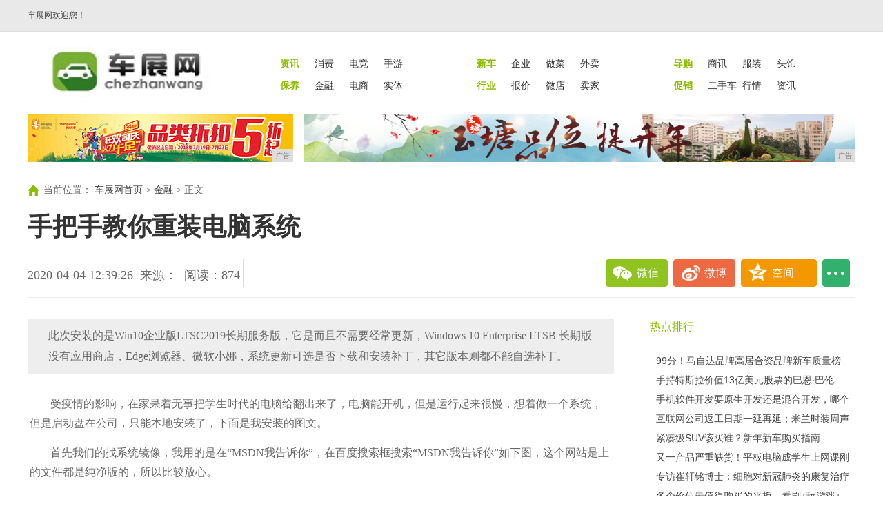

--- FILE ---
content_type: text/html
request_url: http://www.chezhanwang.com.cn/2020/0404/3926439.html
body_size: 8432
content:
<!DOCTYPE html>
<html lang="zh-CN">
<head>
<title>手把手教你重装电脑系统-车展网</title>
<meta content="" name="keywords" />
<meta content="此次安装的是Win10企业版LTSC2019长期服务版，它是而且不需要经常更新，Windows 10 Enterprise LTSB 长期版没有应用商店，Edge浏览器、微软小娜，系统更新可选是否下载和安装补丁，其它版本则都不能自选补丁。" name="description" />
<link rel="stylesheet" type="text/css" href="/res/css/nav.css">
<link rel="stylesheet" type="text/css" href="/res/css/list.css">
<link rel="stylesheet" type="text/css" href="/res/css/style20180611.css"><link rel="stylesheet" href="/res/css/add.css">
<meta http-equiv="X-UA-Compatible" content="IE=edge">
<meta name="viewport" content="width=device-width, initial-scale=1">
<meta content="text/html; charset=utf-8" http-equiv="Content-Type">
<meta http-equiv="X-UA-Compatible" content="IE=edge"><script type="text/javascript" src="/res/js/jquery/jquery-V30.min.js"></script>
<script type="text/javascript" src="/res/js/myfocus-2.0.1.min.js"></script>
<style type="text/css">
        .header{position: relative;}
        .content{padding-top: 0;}
.video-news{}
.video-img{ position:relative; height:220px;}
#bd1lfimg{position:relative;width:320px; height:220px;overflow:hidden;}
#bd1lfimg div{width:100000px; margin-left:-4px;}
#bd1lfimg dl{position:relative; width:320px; height:220px; overflow:hidden; float:left;}
#bd1lfimg dt{ position:absolute; left:0; top:0; z-index:1;}
#bd1lfimg dt a img{ width:320px; height:180px;}
#bd1lfimg dd { position:absolute; left:0; bottom:0; width:320px;height:40px; line-height:40px; background:#f9f9f9;overflow:hidden;}
#bd1lfimg dd a{font-size:14px; font-weight:bold; display:block; color:#333; text-align:center;}
.sub_nav{ position:absolute; bottom:40px; width:320px; height:35px; line-height:35px; z-index:2000;background:#000000; filter:alpha(Opacity=70); Opacity:0.7; }
.sub_no{ position:absolute; left:50%; margin-left:-25px; top:15px; width:50px;height:8px;}
.sub_no li{display:block; width:8px; height:8px;float:left; overflow:hidden;  vertical-align:middle; text-align:center; filter:alpha(Opacity=90); Opacity:0.9; font-family:Arial;  cursor:pointer; margin:0 2px;background:#f9f9f9;  border-radius:50%;}
.sub_no li.show{color:#fff; background: #F00;}
.txtNews{ margin-bottom:15px;}
.txtNews .tit{ display:block; font-size:16px;  line-height:30px; color:#333; font-weight:bold;} 
.txtNews .txt{ color:#666; font-size:14px; line-height:26px;}
.txtNews .more{ color:#F00;}
    </style>
<!-- 延伸阅读 -->
<style type="text/css">  
.box {border-top:none; padding:10px;}
#hl-RelationDiv {margin:0; list-style-type:none; line-height:24px; border:none;}
#hl-RelationDiv li { border-bottom: #F2F2F2 solid 1px; margin-bottom:20px; padding-bottom:15px;}
#hl-RelationDiv li a {line-height:50px; font-size:20px; color:#333; font-family:"微软雅黑";}
#hl-RelationDiv li span {font-size:12px; margin-left:30px;}
#hl-RelationDiv li p {line-height:28px; font-size:14px; font-family:"微软雅黑";}
</style>
</head>
<body><div class="header" id="dh2016">
  <div class="navMain">
    <div class="topLeft"> <a style="float:left;display:block;width:120px;" href="/" target="_self">车展网欢迎您！</a>
      <div style="float:left">
        </div>
      </div>
    </div>
</div><div class="content content1"><div class="topNav cf" style="background:#FFF;">
      <div class="logo l" style="margin-left:10px;"><a href="http://www.chezhanwang.com.cn" target="_blank"><img src="/res/images/logo.jpg" width="275" height="73"></a></div>
      <div class="nav r">
        <ul class="cf">
          <li class="n1"><a href="/cheshi/" target="_blank"><strong>资讯</strong></a></li>
          <li><a href="/xf/" target="_blank">消费</a></li>
          <li><a href="/xf/" target="_blank">电竞</a></li>
          <li><a href="/xf/" target="_blank">手游</a></li>
        </ul>
        <ul class="cf">
          <li class="n1"><a href="/hang/" target="_blank"><strong>新车</strong></a></li>
          <li><a href="/qy/" target="_blank">企业</a></li>
          <li><a href="/qy/" target="_blank">做菜</a></li>
          <li><a href="/qy/" target="_blank">外卖</a></li>
        </ul>
        <ul class="cf">
          <li class="n1"><a href="/daog/" target="_blank"><strong>导购</strong></a></li>
          <li><a href="/sx/" target="_blank">商讯</a></li>
          <li><a href="/sx/" target="_blank">服装</a></li>
          <li><a href="/sx/" target="_blank">头饰</a></li>
        </ul class="cf">
        <ul class="cf">
          <li class="n1"><a href="/yang/" target="_blank"><strong>保养</strong></a></li>
          <li><a href="/jr/" target="_blank">金融</a></li>
          <li><a href="/jr/" target="_blank">电商</a></li>
          <li><a href="/jr/" target="_blank">实体</a></li>
        </ul>
        <ul class="cf">
          <li class="n1"><a href="/hy/" target="_blank"><strong>行业</strong></a></li>
          <li><a href="/bj/" target="_blank">报价</a></li>
          <li><a href="/bj/" target="_blank">微店</a></li>
          <li><a href="/bj/" target="_blank">卖家</a></li>
        </ul>
        <ul class="cf">
          <li class="n1"><a href="/cx/" target="_blank"><strong>促销</strong></a></li>
          <li><a href="/esc/" target="_blank">二手车</a></li>
          <li><a href="/esc/" target="_blank">行情</a></li>
          <li><a href="/esc/" target="_blank">资讯</a></li>
        </ul>
      </div>
    </div><div class="adv cf" style="background-color:#fff;"> 
      <div class="mb10 cf">
        <div class="l"><script type="text/javascript" src="http://a.2349.cn/_ad/v2?su=http://www.chezhanwang.com.cn&sn=全站通栏001"></script>
        </div>
        <div class="r"> 
         <script type="text/javascript" src="http://a.2349.cn/_ad/v2?su=http://www.chezhanwang.com.cn&sn=全站通栏002"></script>
        </div>
      </div>
</div>
    <div class="crumbs yahei">
      <span class="crumbs-ico"></span>当前位置：
<a href="http://www.chezhanwang.com.cn" target="_blank" class="cur">车展网首页</a> > <a href="/jr/">金融</a> > 正文    </div>
    <h1 class="h1-news">手把手教你重装电脑系统</h1>
    <div class="share yahei cf">
        <div class="l">
          <div class="fs18 share-date l">2020-04-04 12:39:26<span class="ml10">来源：</span><span class="ml10" id="view-times">阅读：-</span></div>
          <span class="share-deng-wrap l"></span>
        </div>
        <div class="r"> <a onclick="javascript:bShare.share(event,'weixin');return false;" class="share-weixin">微信</a><a onclick="javascript:bShare.share(event,'sinaminiblog',0);return false;" class="share-sina">微博</a><a onclick="javascript:bShare.share(event,'qzone',0);return false;" class="share-zone">空间</a><span><a onclick="javascript:bShare.more(event);return false;" class="share-deng">...</a></span></div>
        
    </div>

    <div class="page-info2">
      <h3 id="smallBodyTitle">手把手教你重装电脑系统</h3>
      <div class="page-tools2" id="page-tools2">
          <div class="bshare-custom topShareBox"><div class="bsPromo bsPromo2"></div>
              <a onclick="javascript:bShare.share(event,'sinaminiblog'); return false;" title="分享到新浪微博" class="sinaminiblog"></a>
              <a onclick="javascript:bShare.share(event,'weixin');return false;" title="分享到微信" class="bshare-weixin"></a>
              <a onclick="javascript:bShare.share(event,'qzone',0);return false;" title="分享到QQ好友" class="bshare-qzone"></a>
          </div>
          <span class="page-tool-i page-tool-s" title="分享">
              <a href="javascript:;" onclick="javascript:bShare.more(event);return false;" id="shareArticleButton2">分享</a>
          </span>
      </div>
    </div>

    <!-- End:share -->
    
    <!-- Start:main -->
    <div class="main cf">
        <!-- Start:left -->
        <div class="left detail-left" style="width:850px;">
            <!-- Start:article -->
            <div class="article yahei">
            <h2 class="article-title" id="fzy">此次安装的是Win10企业版LTSC2019长期服务版，它是而且不需要经常更新，Windows 10 Enterprise LTSB 长期版没有应用商店，Edge浏览器、微软小娜，系统更新可选是否下载和安装补丁，其它版本则都不能自选补丁。</h2> 
               <div class="article-content cf new_txt"><p>受疫情的影响，在家呆着无事把学生时代的电脑给翻出来了，电脑能开机，但是运行起来很慢，想着做一个系统，但是启动盘在公司，只能本地安装了，下面是我安装的图文。</p><p>首先我们的找系统镜像，我用的是在“MSDN我告诉你”，在百度搜索框搜索“MSDN我告诉你”如下图，这个网站是上的文件都是纯净版的，所以比较放心。</p><p><br/></p><div class="pgc-img"><img src="http://p1.pstatp.com/large/pgc-image/f8f78d01c3bb4564bca2a943fc65e28a" img_width="960" img_height="764" alt="手把手教你重装电脑系统" inline="0"><p class="pgc-img-caption"></p></div><p><br/></p><div class="pgc-img"><img src="http://p3.pstatp.com/large/pgc-image/6fa9e41e257c4ca68dd17e98166bb95f" img_width="1598" img_height="764" alt="手把手教你重装电脑系统" inline="0"><p class="pgc-img-caption"></p></div><p>此次安装的是Win10企业版LTSC 2019长期服务版，它是而且不需要经常更新，Windows 10 Enterprise LTSB 长期版没有应用商店，Edge浏览器、微软小娜，系统更新可选是否下载和安装补丁，其它版本则都不能自选补丁。此版深受不喜欢折腾的用户喜爱。也适合老电脑的安装。</p><div class="pgc-img"><img src="http://p3.pstatp.com/large/pgc-image/b584047b94d848029a7457a6ca9bac85" img_width="960" img_height="560" alt="手把手教你重装电脑系统" inline="0"><p class="pgc-img-caption"></p></div><p>按照 ①②③④⑤步骤，等待完成。（下载的时间是根据自己网络的快慢决定的）</p><p>下载完成后解压缩到X：根目录（X可以是C盘以外的任何盘符）</p><p><br/></p><div class="pgc-img"><img src="http://p1.pstatp.com/large/pgc-image/df7452396b614b4d9057ac7d86413eef" img_width="960" img_height="566" alt="手把手教你重装电脑系统" inline="0"><p class="pgc-img-caption"></p></div><p>等待解压完成</p><div class="pgc-img"><img src="http://p3.pstatp.com/large/pgc-image/c073964cb5154b499af5d0554a1ecb9a" img_width="960" img_height="540" alt="手把手教你重装电脑系统" inline="0"><p class="pgc-img-caption"></p></div><p><br/></p><div class="pgc-img"><img src="http://p1.pstatp.com/large/dfic-imagehandler/bd3275f6-889e-4f68-aac1-bc97b083512a" img_width="476" img_height="373" alt="手把手教你重装电脑系统" inline="0"><p class="pgc-img-caption">选择“不是现在”，不然会下载更新，延长安装时间的</p></div><p><br/></p><p>点击下一步，</p><p><br/></p><div class="pgc-img"><img src="http://p3.pstatp.com/large/pgc-image/acde3666e9794e33a1bca0cd33bf12c2" img_width="712" img_height="561" alt="手把手教你重装电脑系统" inline="0"><p class="pgc-img-caption"></p></div><p>接受</p><p><br/></p><div class="pgc-img"><img src="http://p1.pstatp.com/large/pgc-image/40e3788d463f4353b940141cb2ade144" img_width="717" img_height="558" alt="手把手教你重装电脑系统" inline="0"><p class="pgc-img-caption"></p></div><p>这里说明一下，如果你想把电脑里文件留下来就选择保留个人文件和应用，不过这样安装后还是会卡顿。选择“无”，安装后是一个全新的系统。</p><div class="pgc-img"><img src="http://p1.pstatp.com/large/pgc-image/f5511327b4b943b7a8c40fb4dd229e5b" img_width="708" img_height="561" alt="手把手教你重装电脑系统" inline="0"><p class="pgc-img-caption"></p></div><p>然后就是等待，系统会自动重启一次，加载Windows10镜像。</p><p><br/></p><div class="pgc-img"><img src="http://p3.pstatp.com/large/pgc-image/535943774f034797b62fb6de7c7a2e7c" img_width="1021" img_height="743" alt="手把手教你重装电脑系统" inline="0"><p class="pgc-img-caption"></p></div><p>接下来是漫长的等待，大约在安装30%左右自动重启一次</p><p><br/></p><div class="pgc-img"><img src="http://p1.pstatp.com/large/pgc-image/f4eddb45f15f4982bfb24f0aec5418dd" img_width="1021" img_height="743" alt="手把手教你重装电脑系统" inline="0"><p class="pgc-img-caption"></p></div><p><br/></p><p>激动人心的时刻马上到来了</p><p><br/></p><p>接下来是选择隐私设置，我一般全部选“否”，选完后点击“接受”。就会进入桌面。</p><div class="pgc-img"><img src="http://p3.pstatp.com/large/pgc-image/8a21922c0afb486fa4682e9f28b31594" img_width="1025" img_height="719" alt="手把手教你重装电脑系统" inline="0"><p class="pgc-img-caption"></p></div><p><br/></p><div class="pgc-img"><img src="http://p9.pstatp.com/large/pgc-image/d08c5f137dbf4d0caaf672fac3d74b9a" img_width="1026" img_height="771" alt="手把手教你重装电脑系统" inline="0"><p class="pgc-img-caption"></p></div><p>至此，系统已经装完了。接下来是细节优化和设置。</p><p>进入桌面后发现桌面空空如也，只有一个“回收站”。这怎么办呢？计算机、控制面板、用户的文件都没有，这就需要我们手动把他们找出来。</p><p>鼠标在桌面空白处右键“个性化”</p><p><br/></p><div class="pgc-img"><img src="http://p3.pstatp.com/large/pgc-image/b988f8a9b2b04750b1ca97bb4aebd9a8" img_width="1024" img_height="767" alt="手把手教你重装电脑系统" inline="0"><p class="pgc-img-caption"></p></div><p><br/></p><div class="pgc-img"><img src="http://p1.pstatp.com/large/pgc-image/16affcfdf83747b38855cc791e8e3b7c" img_width="1023" img_height="771" alt="手把手教你重装电脑系统" inline="0"><p class="pgc-img-caption"></p></div><p>选择“主题”，鼠标向下滑动只“相关设置”，就看到桌面图标设置了，</p><div class="pgc-img"><img src="http://p1.pstatp.com/large/pgc-image/ae18587f456b4a5eae97db2bc839aea7" img_width="464" img_height="582" alt="手把手教你重装电脑系统" inline="0"><p class="pgc-img-caption"></p></div><p>在你需要的桌面图标前面打勾就可以了，我在这全部选择， 然后确定，桌面上就显示出来和刚才所选的图标了。</p><p>接下来把管理员用户设置出来，此电脑右键“管理”→“本地用户和组”→“用户”→双击“Administrator”，Administrator的属性框就弹出来了，把“账户已禁用”前面的勾去掉就可以了。在这里如果有小伙伴想把管理员设置成其他的名字，就可以在桌面显示</p><p><br/></p><div class="pgc-img"><img src="http://p1.pstatp.com/large/pgc-image/48e790dce1724b41bada32feb609b42f" img_width="960" img_height="753" alt="手把手教你重装电脑系统" inline="0"><p class="pgc-img-caption"></p></div><div class="pgc-img"><img src="http://p3.pstatp.com/large/dfic-imagehandler/34a32100-5727-456d-adce-d648cd6b3ad3" img_width="329" img_height="387" alt="手把手教你重装电脑系统" inline="0"><p class="pgc-img-caption"></p></div><p>设置完成后注销，选择“Administrator”登录，系统会重新设置隐私，选择“否”即可，进入桌面发现又是什么都没了，可以按照上面的操作一边就可以。</p><p>接下来就是安装驱动了，每个机型的硬件不同，所对应的驱动也就不同就不一一安装了。在此可以给大家介绍几款适合新手安装驱动的软件，360驱动大师网卡版、驱动精灵、驱动人生等等。个人建议使用360，其他的都会有捆绑流氓软件，特别讨厌。</p><p>安装完驱动就应该安装应用软件了，根据自己的喜好在网上下载就可以了，这里就不一一列举。</p><p>最后，关于系统激活的问题，由于Windows是商业软件，正版是需要通过正规渠道购买，购买后输入产品密钥就可以体验正版了。其他的各种操作均属于盗版，诸如激活工具之类的，当然对于我们家用的，花大价钱去购买正版显然不是明智之举，在这我也准备了激活工具。在公众号内即可获取。</p><div class="pgc-img"><img src="http://p1.pstatp.com/large/pgc-image/16ee13d44f4441fcae910e5fd70876c5" img_width="802" img_height="633" alt="手把手教你重装电脑系统" inline="0"><p class="pgc-img-caption"></p></div><p></p>
                 <p></p>
                 <p>推荐阅读：<a href=https://www.2349.cn/original/14401.shtml target="_blank">学生党手机</a></p>
			   </div><div class="emit cf"><span class="r">[责任编辑：无]</span></div><div width="100%" id="displaypagenum"></div>
            </div>
            <div class="read" style="margin-bottom:20px;">
                <div class="tit">
                    <h2><span class="on"><a href="">延伸阅读</a></span></h2>
                </div>
                <div class="box">
                  <div id="hl-RelationDiv">
				  <ul><li><a href="/2020/0326/1145277.html" target="_blank">案例丨如何智能控制家居系统，快思聪提供整体解决方案</a></li><li><a href="/2020/0317/4754214.html" target="_blank">全球手机前五强最新排名：苹果依然强势，小米后劲十足</a></li><li><a href="/2020/0318/5459228.html" target="_blank">小米新年期间好货不断？70英寸4K+HDR电视降到2999元</a></li><li><a href="/2020/0326/4244279.html" target="_blank">Android 10.0系统启动之Zygote进程（四）-「</a></li><li><a href="/2020/0317/4759219.html" target="_blank">阿里再发“最严口罩禁令”</a></li></ul>
				  </div>
                </div>
            </div> 
        </div><div class="right">
        <div class="tit">
                <h2><span class="on"><a href="/">热点排行</a></span></h2>
            </div>
<ul class="list2"><li><a href="/2020/0403/1517428.html" target="_blank">99分！马自达品牌高居合资品牌新车质量榜</a></li><li><a href="/2020/0317/4756216.html" target="_blank">手持特斯拉价值13亿美元股票的巴恩·巴伦</a></li><li><a href="/2020/0331/2108367.html" target="_blank">手机软件开发要原生开发还是混合开发，哪个</a></li><li><a href="/2020/0331/4206369.html" target="_blank">互联网公司返工日期一延再延；米兰时装周声</a></li><li><a href="/2020/0317/2005222.html" target="_blank">紧凑级SUV该买谁？新年新车购买指南</a></li><li><a href="http://www.hrlft.com/qkl/2020/0402/2316432.html" target="_blank">又一产品严重缺货！平板电脑成学生上网课刚</a></li><li><a href="http://www.zgxfol.com/xfnews/2020/14171463.html" target="_blank">专访崔轩铭博士：细胞对新冠肺炎的康复治疗</a></li><li><a href="http://www.qnjjnews.cn/sax/202004/2916441.html" target="_blank">各个价位最值得购买的平板，看剧+玩游戏+</a></li></ul>
            <div class="hotpic">
                <div class="tit">
                    <h2><span class="on"><a href="/">广告</a></span></h2>
                </div>
                <script type="text/javascript" src="http://a.2349.cn/_ad/v2?su=http://www.chezhanwang.com.cn&sn=内容中右"></script>
            </div>
            <div class="land">
                <div class="tit">
                <h2><span class="on"><a href="/">推荐资讯</a></span></h2>
                </div>
                <div class="line"></div>
            </div><ul class="list2"><li><a href="/2020/0404/3926439.html" target="_blank">手把手教你重装电脑系统</a></li><li><a href="/2020/0404/5204438.html" target="_blank">跨场景服务免除信息焦虑 Color OS</a></li><li><a href="/2020/0404/0632437.html" target="_blank">支付宝现在又多强大？光这些小程序就让你幸</a></li><li><a href="/2020/0404/2227436.html" target="_blank">这些网站搞免费，只为大家在家不寂寞</a></li><li><a href="/2020/0404/4122435.html" target="_blank">丰田涉足老年代步车将推出全新微型纯电动汽</a></li><li><a href="/2020/0404/0152434.html" target="_blank">几款被称为“显卡杀手”的单机游戏，电脑配</a></li></ul><ul class="list2"><li><a href="/2020/0404/2901433.html" target="_blank">苹果手机的钉子户：iPhone6s，你使</a></li><li><a href="/2020/0404/5711432.html" target="_blank">京东现在的便捷和肯定，是因为过去的否定和</a></li><li><a href="/2020/0404/2601431.html" target="_blank">目前拍照能力最强的三款手机！性能强悍价格</a></li><li><a href="/2020/0404/5511430.html" target="_blank">华为自带的翻译还有这些？速度快、准确率高</a></li><li><a href="/2020/0404/1949429.html" target="_blank">为什么阿里工程师代码写的好？看看他的代码</a></li><li><a href="/2020/0403/1517428.html" target="_blank">99分！马自达品牌高居合资品牌新车质量榜</a></li></ul></div></div>
</div><div class="footer">
  <div class="footer-inner cf">
    <div class="link">
      <div class="about"><a href="http://www.chezhanwang.com.cn">网站首页</a>  | <a href="/about/aboutus/">关于我们</a>
  | <a href="http://a.2349.cn/lxwm.html">联系我们</a>
  | <a href="/oldsitemap.html">老板地图</a>
  | <a href="/">版权声明</a>
 | <a href="/">广告预定</a> | <a href="/sitemap.html">网站地图</a></div>
    </div>
    <div class="info">
      <p>车展网所有文字、图片、视频、音频等资料均来自互联网，不代表本站赞同其观点，本站亦不为其版权负责。相关作品的原创性、文中陈述文字以及内容数据庞杂本站无法一一核实，<br />如果您发现本网站上有侵犯您的合法权益的内容，请联系我们，本网站将立即予以删除！</p> 
      <p>车展网版权所有，未经书面授权禁止使用</p>
      <p>COPYRIGHT&nbsp;&copy;&nbsp;BY&nbsp;http://www.chezhanwang.com.cn&nbsp;ALL&nbsp;RIGHTS&nbsp;RESERVED</p>
    </div>
  </div>
</div>
<script>
(function(){
    var bp = document.createElement('script');
    var curProtocol = window.location.protocol.split(':')[0];
    if (curProtocol === 'https') {
        bp.src = 'https://zz.bdstatic.com/linksubmit/push.js';
    }
    else {
        bp.src = 'http://push.zhanzhang.baidu.com/push.js';
    }
    var s = document.getElementsByTagName("script")[0];
    s.parentNode.insertBefore(bp, s);
})();
</script><script type="text/javascript" src="/res/js/list.js"></script>
<script type="text/javascript" charset="utf-8" src="/res/js/buttonLite.js"></script>
<script src="https://cdn.bootcss.com/jquery/1.12.4/jquery.min.js"></script>
<script type="text/javascript">
        "439" && setTimeout(function () {
            $.getJSON(["/ajax/viewArticle?s=", +new Date(), "&id=", "439"].join(''), function (ret) {$('#view-times').html("阅读：" + ret.data);});
        }, 0);
</script>
</body>
</html>

--- FILE ---
content_type: text/javascript;charset=UTF-8
request_url: http://a.2349.cn/_ad/v2?su=http://www.chezhanwang.com.cn&sn=%E5%85%A8%E7%AB%99%E9%80%9A%E6%A0%8F001
body_size: 411
content:
document.writeln('<div class="_yezi_ad" style=""><a href="http://a.2349.cn/_ad/jmp?p=NWQ4NGUzNWQ2YWQyNDYwNDEwNTJkYmZldzU4dg==" target="_blank" style="position:relative;font-size:0;display: block;"><span title="http://2349.cn" style="position:absolute;z-index:2;font-size:10px;background:#dddddd;color:gray;right:0;bottom:0;padding: 2px 5px 2px 5px;display:block;">广告</span><img style="opacity:1 !important;" src="http://a.2349.cn/UploadFiles/41da6de3-b70b-4930-a1e7-24fc19c94bc7.jpg" width="385" height="70" /></a></div>');


--- FILE ---
content_type: text/javascript;charset=UTF-8
request_url: http://a.2349.cn/_ad/v2?su=http://www.chezhanwang.com.cn&sn=%E5%86%85%E5%AE%B9%E4%B8%AD%E5%8F%B3
body_size: 413
content:
document.writeln('<div class="_yezi_ad" style=""><a href="http://a.2349.cn/_ad/jmp?p=NWQ4NGU0NDE2YWQyNDYwNDEwNTJkYzEwOWcyOQ==" target="_blank" style="position:relative;font-size:0;display: block;"><span title="http://2349.cn" style="position:absolute;z-index:2;font-size:10px;background:#dddddd;color:gray;right:0;bottom:0;padding: 2px 5px 2px 5px;display:block;">广告</span><img style="opacity:1 !important;" src="http://a.2349.cn/UploadFiles/7a677dd8-6fc0-43c3-8e99-15d70eabc9de.jpg" width="300" height="250" /></a></div>');


--- FILE ---
content_type: text/javascript;charset=UTF-8
request_url: http://a.2349.cn/_ad/v2?su=http://www.chezhanwang.com.cn&sn=%E5%85%A8%E7%AB%99%E9%80%9A%E6%A0%8F002
body_size: 414
content:
document.writeln('<div class="_yezi_ad" style=""><a href="http://a.2349.cn/_ad/jmp?p=NWQ4NGUzN2Q2YWQyNDYwNDEwNTJkYzA1OWhtdA==" target="_blank" style="position:relative;font-size:0;display: block;"><span title="http://2349.cn" style="position:absolute;z-index:2;font-size:10px;background:#dddddd;color:gray;right:0;bottom:0;padding: 2px 5px 2px 5px;display:block;">广告</span><img style="opacity:1 !important;" src="http://a.2349.cn/UploadFiles/dca3880a-e382-4b0f-9397-0766467d80d0.jpg" width="800" height="70" /></a></div>');
